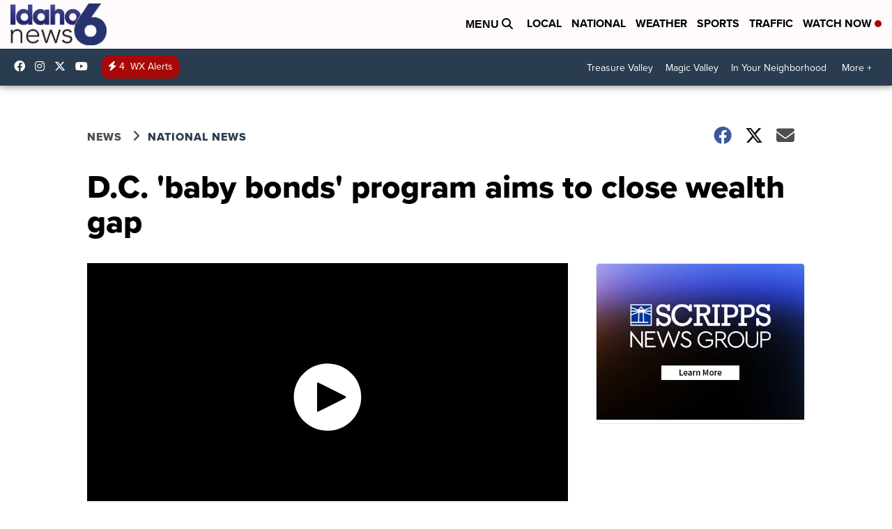

--- FILE ---
content_type: application/javascript; charset=utf-8
request_url: https://fundingchoicesmessages.google.com/f/AGSKWxVSl9JKoWlJ-cpCrwj8xTFKtu4RMaDBUm5zyDpcfTcXrtymnjT3RImSckGNUWIqkpNrZwfOMjR2h-eAW9UPYSx4Jg8ea7MhpTEDDvKSRTf-sFOOl-TOgqewh84Y9FyfbXt2A8WfjMigneyjoUrAU-zaLvOJ-kuHR-6j34LPaoe0IW51meYlJ3lp6FUZ/_/contaxe_/ad.aspx?/adblockl./ad?data=/ysmwrapper.js
body_size: -1285
content:
window['e0ff079b-e562-4f0e-a000-84288032b003'] = true;